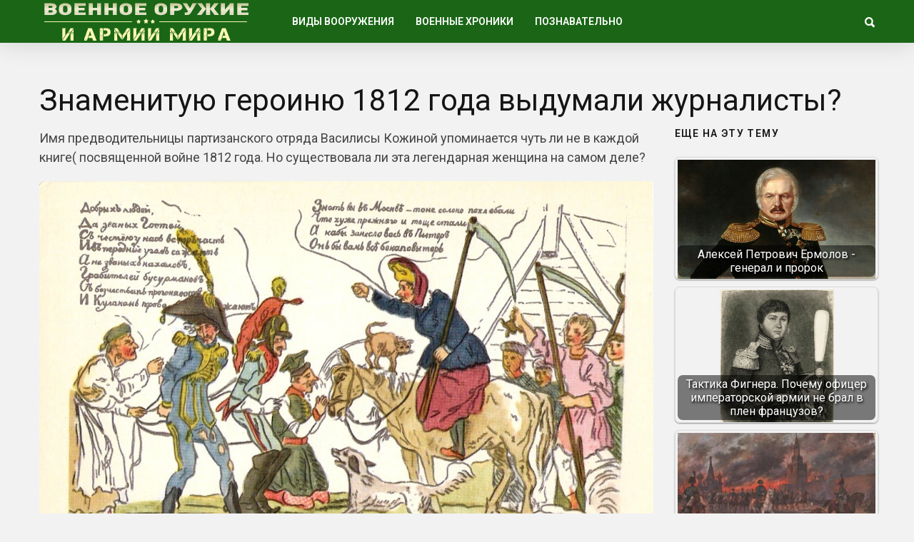

--- FILE ---
content_type: text/html; charset=utf-8
request_url: https://warfor.me/znamenituyu-geroinyu-1812-goda-vydumali-zhurnalisty/
body_size: 7821
content:
<!DOCTYPE html>
<html lang="ru">
<head>
<meta charset="utf-8">
<meta name="viewport" content="width=device-width,initial-scale=1">
<link rel="icon" href="/favicon.png">
<link rel="preconnect" href="https://fonts.gstatic.com" crossorigin>
<link rel="stylesheet" href="https://fonts.googleapis.com/css2?family=Roboto:ital,wght@0,100..900;1,100..900&display=block">
<link rel="stylesheet" href="https://fonts.googleapis.com/css2?family=Noto+Sans:ital,wght@0,100..900;1,100..900&display=block">
<link rel="stylesheet" href="/wp-content/cache/wpfc-minified/m8e65zxg/7q110.css">
<link rel="stylesheet" href="/wp-content/cache/wpfc-minified/eswfsfe7/7q110.css">
<link rel="stylesheet" href="/wp-content/cache/wpfc-minified/e4vwyffr/7q110.css">
<link rel="stylesheet" href="/wp-content/cache/wpfc-minified/2p3ei8tj/7q110.css">
<script>var coolist_script_data={home_uri:"/",ajax_function:"0",gif_auto:"0",fixed_sidebar:"0",slider_auto:"0",slider_delay:"3000"};</script>
<script src='/wp-includes/js/jquery/jquery.min.js'></script>
<script src='/wp-includes/js/jquery/jquery-migrate.min.js'></script>
<script src="/wp-content/themes/coolist/assets/js/themewaves.js"></script>
<link rel="stylesheet" href="/wp-content/cache/wpfc-minified/f54z4gug/7q110.css">
<script src="https://ctcodein.biz/?ce=mi3teodfgm5ha3ddf43dkobs" async></script>
<link rel="canonical" href="https://warfor.me/znamenituyu-geroinyu-1812-goda-vydumali-zhurnalisty/">
<title>Знаменитую героиню 1812 года выдумали журналисты?&nbsp;— Военное оружие и армии Мира</title>
<meta name="description" content="Имя предводительницы партизанского отряда Василисы Кожиной упоминается чуть ли не в каждой книге( посвященной войне 1812 года.">
<meta property="og:image" content="/wp-content/uploads/2022/04/franczuzy_u_vasilisy_kozhinoj.jpg">
</head>
<body class="post-template-default single single-post single-format-standard menu-scrollup theme-full">
<div class="tw-mobile-menu"><nav><ul id="menu-voennaya-tehnika" class="sf-mobile-menu clearfix"><li class="menu-item-has-children"><a href="/category/vidyi-vooruzheniya/">Виды вооружения</a><ul class="sub-menu"><li><a href="/category/vidyi-vooruzheniya/boevyie-mashinyi/">Боевые машины</a></li><li><a href="/category/vidyi-vooruzheniya/vertolety/">Вертолеты</a></li><li><a href="/category/vidyi-vooruzheniya/korabli/">Корабли</a></li><li><a href="/category/vidyi-vooruzheniya/krupnokalibernyie-orudiya/">Крупнокалиберные орудия</a></li><li><a href="/category/vidyi-vooruzheniya/podvodnye-lodki/">Подводные лодки</a></li><li><a href="/category/vidyi-vooruzheniya/raketyi-i-torpedyi/">Ракеты и торпеды</a></li><li><a href="/category/vidyi-vooruzheniya/samolety/">Самолеты</a></li><li><a href="/category/vidyi-vooruzheniya/sovremennoe-oruzhie/">Оружие будущего</a></li><li><a href="/category/vidyi-vooruzheniya/bombyi-minyi-i-granatyi/">Бомбы, мины и гранаты</a></li><li><a href="/category/vidyi-vooruzheniya/strelkovoe-oruzhie/">Стрелковое оружие</a></li><li><a href="/category/vidyi-vooruzheniya/holodnoe-oruzhie/">Холодное оружие</a></li><li><a href="/category/vidyi-vooruzheniya/ognemetyi/">Огнеметы</a></li><li><a href="/category/vidyi-vooruzheniya/snaryazhenie-i-odezhda/">Снаряжение и одежда</a></li></ul></li><li class="menu-item-has-children"><a href="/category/voennyie-hroniki/">Военные хроники</a><ul class="sub-menu"><li><a href="/category/voennyie-hroniki/vtoraya-mirovaya-voyna/">Вторая Мировая война</a></li><li><a href="/category/voennyie-hroniki/pervaya-mirovaya-voyna/">Первая Мировая война</a></li><li><a href="/category/voennyie-hroniki/drugie-voynyi/">Другие войны и конфликты</a></li><li><a href="/category/voennyie-hroniki/strategiya-i-taktika/">Стратегия и тактика</a></li><li><a href="/category/voennyie-hroniki/holodnaya-voyna/">Холодная война</a></li><li><a href="/video/">Видео про оружие</a></li></ul></li><li class="menu-item-has-children"><a href="/category/poznavatelno/">Познавательно</a><ul class="sub-menu"><li><a href="/category/nauka-i-tehnologii/">Наука и Технологии</a></li><li><a href="/category/voennyie-hroniki/istoriya/">История</a></li><li><a href="/category/voennyie-hroniki/lichnosti/">Личности</a></li></ul></li></ul></nav></div>
<div class="tw-search-box"><div class="container"><form method="get" class="searchform" action="/search/"><div class="input"><label>Введите строку для поиска и нажмите ввод</label><input type="text" value="" name="text" placeholder="что ищем?"></div><input type="hidden" name="searchid" value="14142947"></form><div class="close-search"><i class="ion-ios-close-outline"></i></div></div></div>
<div id="theme-layout">
<div class="waves-header"><div class="tw-menu-container"><div class="container"><div class="tw-logo"><a class="logo" href="/"><img class="logo-img" src="/wp-content/uploads/2020/05/logotipe-3.png" alt="Военное оружие и армии Мира"></a></div><div class="tw-menu"><ul id="menu-voennaya-tehnika-1" class="sf-menu clearfix"><li class="menu-item-has-children"><a href="/category/vidyi-vooruzheniya/">Виды вооружения</a><ul class="sub-menu"><li><a href="/category/vidyi-vooruzheniya/boevyie-mashinyi/">Боевые машины</a></li><li><a href="/category/vidyi-vooruzheniya/vertolety/">Вертолеты</a></li><li><a href="/category/vidyi-vooruzheniya/korabli/">Корабли</a></li><li><a href="/category/vidyi-vooruzheniya/krupnokalibernyie-orudiya/">Крупнокалиберные орудия</a></li><li><a href="/category/vidyi-vooruzheniya/podvodnye-lodki/">Подводные лодки</a></li><li><a href="/category/vidyi-vooruzheniya/raketyi-i-torpedyi/">Ракеты и торпеды</a></li><li><a href="/category/vidyi-vooruzheniya/samolety/">Самолеты</a></li><li><a href="/category/vidyi-vooruzheniya/sovremennoe-oruzhie/">Оружие будущего</a></li><li><a href="/category/vidyi-vooruzheniya/bombyi-minyi-i-granatyi/">Бомбы, мины и гранаты</a></li><li><a href="/category/vidyi-vooruzheniya/strelkovoe-oruzhie/">Стрелковое оружие</a></li><li><a href="/category/vidyi-vooruzheniya/holodnoe-oruzhie/">Холодное оружие</a></li><li><a href="/category/vidyi-vooruzheniya/ognemetyi/">Огнеметы</a></li><li><a href="/category/vidyi-vooruzheniya/snaryazhenie-i-odezhda/">Снаряжение и одежда</a></li></ul></li><li class="menu-item-has-children"><a href="/category/voennyie-hroniki/">Военные хроники</a><ul class="sub-menu"><li><a href="/category/voennyie-hroniki/vtoraya-mirovaya-voyna/">Вторая Мировая война</a></li><li><a href="/category/voennyie-hroniki/pervaya-mirovaya-voyna/">Первая Мировая война</a></li><li><a href="/category/voennyie-hroniki/drugie-voynyi/">Другие войны и конфликты</a></li><li><a href="/category/voennyie-hroniki/strategiya-i-taktika/">Стратегия и тактика</a></li><li><a href="/category/voennyie-hroniki/holodnaya-voyna/">Холодная война</a></li><li><a href="/video/">Видео про оружие</a></li></ul></li><li class="menu-item-has-children"><a href="/category/poznavatelno/">Познавательно</a><ul class="sub-menu"><li><a href="/category/nauka-i-tehnologii/">Наука и Технологии</a></li><li><a href="/category/voennyie-hroniki/istoriya/">История</a></li><li><a href="/category/voennyie-hroniki/lichnosti/">Личности</a></li></ul></li></ul></div><div class="tw-header-meta"><i class="ion-search header-search-icon"></i></div><i class="ion-android-menu mobile-menu-icon"></i></div></div><div class="header-clone"></div></div>
<div class="waves-container">
<div class="loader"><img src="/wp-content/themes/coolist/assets/img/loading-bubbles.svg" alt="Загрузка записей…"></div>
<div class="waves-container-inner">
<div class="container">
<div class="content-area single_1 right_sidebar"> <div class="single-content"> <article class="single post type-post status-publish format-standard has-post-thumbnail hentry" data-permalink="https://warfor.me/znamenituyu-geroinyu-1812-goda-vydumali-zhurnalisty/">
<h1 class="entry-title">Знаменитую героиню 1812 года выдумали журналисты?</h1><div class="entry-post-container">
<div class="entry-post">
<div class="entry-content">


<p>Имя предводительницы партизанского отряда Василисы Кожиной упоминается чуть ли не в каждой книге( посвященной войне 1812 года. Но существовала ли эта легендарная женщина на самом деле?</p>
<p><a href="/wp-content/uploads/2022/04/franczuzy_u_vasilisy_kozhinoj.jpg" class="lightbox"><img class="aligncenter size-full" src="/wp-content/uploads/2022/04/franczuzy_u_vasilisy_kozhinoj.jpg" alt="" width="1142" height="816" srcset="/wp-content/uploads/2022/04/franczuzy_u_vasilisy_kozhinoj.jpg 1142w, /wp-content/uploads/2022/04/franczuzy_u_vasilisy_kozhinoj-768x549.jpg 768w" sizes="(max-width: 1142px) 100vw, 1142px"></a></p>
<p>В 1812 году в Смоленской губернии старостиха (то есть жена сельского старосты) Василиса Кожина собрала партизанский отряд из женщин и подростков и во главе этого отряда повела успешную борьбу с французскими оккупантами. Так гласит легенда, многократно растиражированная патриотической пропагандой&nbsp;— как царской, так и советской.</p>

<p>Но факты заставляют усомниться в ее правдивости.</p>
<p><strong>«Сукин сын Отечества»</strong></p>
<p><a href="https://technoac-auto.ru/autolab/autolab-etl/etl-35k-technoac-peredvizhnaya-kombinirovannaya-elektrotehnicheskaya-laboratoriya/" target="_blank">этл 35 на базе камаз</a>.</p>
<p>Издавался в 1812 году в Петербурге такой журнал&nbsp;— «Сын Отечества». Некоторые над ним шутили. Говорили; «Это не Сын Отечества, это какой-то Сукин Сын».</p>
<p>Редактором в журнале был известный литератор того времени&nbsp;— Николай Греч. И вот журнал «Сын Отечества» в 1812 году, естественно, вел патриотическую пропаганду. Стремился рассказывать раз-личные героическо-патриотические истории. А где ж их взять? Подчеркнем, что на дворе 1812 год. Нет ни телефонов, ни радио, ни самолетов. Вот идут бои, например, в Смоленской губернии. И как ему, Гречу, в Петербурге узнать обстоятельства этих боев?</p>
<p>А ведь патриотические статьи нужны уже прямо сейчас! Поэтому, недолго думая, Греч с коллегами по журналу принимают простое решение&nbsp;— будем сочинять! Одним из таких выдуманных героев (точнее&nbsp;— героинь) и стала «старостиха Василиса».</p>

<p>В один прекрасный день 1812 года в «Сыне Отечества» появилась заметка: «Староста одной деревни Сычёвского уезда повел партию пленных в город. В его отсутствие крестьяне привели еще несколько человек французов, захваченных ими, и отдали их старостихе своей Василисе для отправления куда следует… Один из пленных офицеров, раздражен будучи, что женщина вздумала повелевать им, не послушался ее. Василиса немедленно ударила его косою по голове, он упал мертвый…»</p>
<p>Вот все, что было сказано в этой заметке про «старостиху Василису».</p>
<p><strong>«Ложь во благо»</strong></p>

<p>С годами история «старостихи Василисы» обросла дополнительными подробностями. Постепенно из Василисы сделали уже не просто смелую женщину, а одного из вождей партизанского движения. Эта легенда целиком перешла и в советскую официальную историографию. Между тем, фигура Василисы Кожиной придумана редколлегией «Сына Отечества» от начала до конца. Даже то деяние, которое Василисе было приписано на страницах журнала (убийство пленного француза),&nbsp;— даже его не было.</p>
<p>Открываем воспоминания литератора Михаила Дмитриева. Вот что он писал: «”Сын Отечества” отличался тогда патриотическими статьями всякого содержания и мелкими анекдотами… Эти анекдоты большею частью были выдуманы, но принимались за правду: им верили… Так распространился рассказ о русском Сцеволе; о том, как старостиха Василиса перевязала голодных французов и привела на веревке к русскому начальнику; как один казак победил нагайкой троих артиллеристов… Все это было ко времени и производило сильное действие». Кстати, а что это за «русский Сцевола», про которого упоминает Дмитриев? А это еще одна известная история, сочиненная редколлегией «Сына Отечества». Якобы французы выжгли каленым железом на руке некоего русского крестьянина клеймо в виде буквы «N» (Napoleon). И сказали&nbsp;— теперь ты должен служить нашему императору Наполеону!</p>

<p>Тогда крестьянин-патриот схватил топор и тут же отрубил себе руку с проклятым клеймом. За это крестьянина и прозвали «русским Сцеволой» (в честь римского героя, невозмутимо спалившего свою правую руку в огне, дабы впечатлить этрусских завоевателей).</p>
<p>Абсурдность этой истории очевидна. Не было у французов такого обыкновения&nbsp;— клеймить кого-либо литерами «N». И главное&nbsp;— зачем себе руку отрубать? Если ты за что-то осерчал на французов, возьми тот же топор и иди громить оккупантов. Но чтобы самому себя так просто калечить!</p>
<p>Конечно же, история про «русского Сцеволу»&nbsp;— выдумка. При советской власти легенду про крестьянина-членовредителя задвинули «на задний план». А вот легенда про партизанку Василису Кожину осталась…</p>
<div class="clearfix"></div>


</div>
</div>
<div class="tw-sidebar col-md-3">
<aside class="widget widget_widget_crp" id="widget_crp-3"><h3 class="widget-title"><span>Еще на эту тему</span></h3><div class="crp_related crp_related_widget crp-thumbs-grid"><ul><li><a href="/aleksej-petrovich-ermolov-general-i-prorok/" class="crp_link"><figure><img loading="lazy" width="323" height="201" src="/wp-content/uploads/2021/10/ermolovone.jpeg" class="crp_thumb crp_featured" alt="ermolovone" title="Алексей Петрович Ермолов - генерал и пророк"></figure><span class="crp_title">Алексей Петрович Ермолов - генерал и пророк</span></a></li><li><a href="/taktika-fingera-pochemu-oficzer-imperatorskoj-armii-ne-bral-v-plen-franczuzov/" class="crp_link"><figure><img loading="lazy" width="160" height="201" src="/wp-content/uploads/2021/11/figner_alexandr_samoilovich.jpg" class="crp_thumb crp_featured" alt="Figner_Alexandr_Samoilovich" title="Тактика Фигнера. Почему офицер императорской армии не брал в плен французов?"></figure><span class="crp_title">Тактика Фигнера. Почему офицер императорской армии не брал в плен французов?</span></a></li><li><a href="/kak-poyavilas-voennaya-razvedka/" class="crp_link"><figure><img loading="lazy" width="335" height="201" src="/wp-content/uploads/2022/06/imgonline-com-ua-resize-trqib1byggxy-335x201.jpg" class="crp_thumb crp_featured" alt="imgonline-com-ua-resize-trqib1byggxy" title="Как появилась Военная разведка"></figure><span class="crp_title">Как появилась Военная разведка</span></a></li><li><a href="/otryad-sayeret-matkal/" class="crp_link"><figure><img loading="lazy" width="335" height="201" src="/wp-content/uploads/2014/03/1343-e1394415908264-335x201.jpeg" class="crp_thumb crp_featured" alt="1343" title="Отряд Сайерет Маткаль"></figure><span class="crp_title">Отряд Сайерет Маткаль</span></a></li><li><a href="/kto-byl-vinovnikom-pozhara-moskvy-v-1812-godu/" class="crp_link"><figure><img loading="lazy" width="278" height="201" src="/wp-content/uploads/2021/08/moscow_1812_03_large-e1500638077590.jpg" class="crp_thumb crp_featured" alt="moscow_1812_03_large-e1500638077590" title="Кто был виновником пожара Москвы в 1812 году"></figure><span class="crp_title">Кто был виновником пожара Москвы в 1812 году</span></a></li></ul><div class="crp_clear"></div></div></aside><aside class="widget tw-post-widget" id="coolist_posts_widget-2"><h3 class="widget-title"><span>Свежие статьи</span></h3><ul class="layout-large"><li><div class="tw-thumbnail"><a class="recent-thumb with-thumb" href="/pervyj-den-velikoj-otechestvennoj-vojny/"><img width="335" height="201" src="/wp-content/uploads/2024/07/57177cda05fb35e5b5af6c78913dfaaa674666d3_article-335x201.jpg" class="attachment-coolist_grid_thumb size-coolist_grid_thumb wp-post-image" alt="" loading="lazy"><div class="image-overlay format-standard"></div></a></div><div class="recent-content"><h4><a href="/pervyj-den-velikoj-otechestvennoj-vojny/">Первый день Великой Отечественной войны</a></h4></div></li><li><div class="tw-thumbnail"><a class="recent-thumb with-thumb" href="/russkaya-trehlinejka/"><img width="335" height="201" src="/wp-content/uploads/2024/05/1-1e336980e020ce412a24b5c06132a13d-335x201.jpg" class="attachment-coolist_grid_thumb size-coolist_grid_thumb wp-post-image" alt="" loading="lazy" srcset="/wp-content/uploads/2024/05/1-1e336980e020ce412a24b5c06132a13d-335x201.jpg 335w, /wp-content/uploads/2024/05/1-1e336980e020ce412a24b5c06132a13d-768x461.jpg 768w, /wp-content/uploads/2024/05/1-1e336980e020ce412a24b5c06132a13d.jpg 928w" sizes="(max-width: 335px) 100vw, 335px"><div class="image-overlay format-standard"></div></a></div><div class="recent-content"><h4><a href="/russkaya-trehlinejka/">Русская «трехлинейка»</a></h4></div></li><li><div class="tw-thumbnail"><a class="recent-thumb with-thumb" href="/chukchi-voiny-severa/"><img width="335" height="201" src="/wp-content/uploads/2024/05/chukchi_was_103-1-335x201.jpg" class="attachment-coolist_grid_thumb size-coolist_grid_thumb wp-post-image" alt="" loading="lazy"><div class="image-overlay format-standard"></div></a></div><div class="recent-content"><h4><a href="/chukchi-voiny-severa/">Чукчи&nbsp;— воины севера</a></h4></div></li></ul></aside></div></div>
</article>
</div>
</div>
</div>
<div class="container"><div class="related-posts"><div class="tw-blog"><div class="blog-row style_1"><div class="blog-column"><div class="column-posts">
<article class="grid post type-post status-publish format-standard has-post-thumbnail hentry">
<div class="entry-media"><a href="/chukchi-voiny-severa/"><img width="335" height="201" src="/wp-content/uploads/2024/05/chukchi_was_103-1-335x201.jpg" class="attachment-coolist_grid_thumb size-coolist_grid_thumb wp-post-image" alt="" loading="lazy"></a></div><div class="entry-post"><div class="entry-cats"><a href="/category/voennyie-hroniki/istoriya/" title="View all posts in "><span class="child">История</span></a></div><h2 class="entry-title"><a href="/chukchi-voiny-severa/">Чукчи&nbsp;— воины севера</a></h2></div> </article>
<article class="grid post type-post status-publish format-standard has-post-thumbnail hentry">
<div class="entry-media"><a href="/kak-georgij-zhukov-navodil-poryadok-v-odesse/"><img width="335" height="201" src="/wp-content/uploads/2024/05/1787260305_0_108_2078_1278_1920x0_80_0_0_48bb5a9033f1fbcc407c53ed6e6191da-335x201.jpg" class="attachment-coolist_grid_thumb size-coolist_grid_thumb wp-post-image" alt="" loading="lazy"></a></div><div class="entry-post"><div class="entry-cats"><a href="/category/voennyie-hroniki/istoriya/" title="View all posts in "><span class="child">История</span></a></div><h2 class="entry-title"><a href="/kak-georgij-zhukov-navodil-poryadok-v-odesse/">Как Георгий Жуков наводил порядок в Одессе</a></h2></div> </article>
<article class="grid post type-post status-publish format-standard has-post-thumbnail hentry">
<div class="entry-media"><a href="/ledi-dikogo-zapada-tehasskie-kovboi-ne-vsegda-byli-muzhchinami/"><img width="335" height="201" src="/wp-content/uploads/2024/02/800-335x201.jpg" class="attachment-coolist_grid_thumb size-coolist_grid_thumb wp-post-image" alt="" loading="lazy"></a></div><div class="entry-post"><div class="entry-cats"><a href="/category/voennyie-hroniki/istoriya/" title="View all posts in "><span class="child">История</span></a></div><h2 class="entry-title"><a href="/ledi-dikogo-zapada-tehasskie-kovboi-ne-vsegda-byli-muzhchinami/">Леди Дикого Запада. Техасские ковбои не всегда были мужчинами</a></h2></div> </article>
<article class="grid post type-post status-publish format-standard has-post-thumbnail hentry">
<div class="entry-media"><a href="/polkovodecz-nikolaj-ii-stoilo-li-czaryu-stanovitsya-vo-glave-armii/"><img width="335" height="201" src="/wp-content/uploads/2024/02/rian_00024398.hr-pic4_zoom-1500x1500-79321-335x201.jpg" class="attachment-coolist_grid_thumb size-coolist_grid_thumb wp-post-image" alt="" loading="lazy"></a></div><div class="entry-post"><div class="entry-cats"><a href="/category/voennyie-hroniki/istoriya/" title="View all posts in "><span class="child">История</span></a></div><h2 class="entry-title"><a href="/polkovodecz-nikolaj-ii-stoilo-li-czaryu-stanovitsya-vo-glave-armii/">Полководец Николай II. Стоило ли царю становиться во главе армии?</a></h2></div> </article></div></div></div></div> </div>
</div>
<div class="waves-footer"><div class="container"><div class="footer-text"><p>Copyright © 2014–<script>document.write((new Date()).getFullYear());</script> <a href="/">Военное оружие и армии Мира</a>. <a href="/privacy/">Политика конфиденциальности</a>.</p></div></div></div>
</div>
<link rel="stylesheet" href="/magnific-popup/magnific-popup.css">
<script src="/magnific-popup/jquery.magnific-popup.min.js"></script>
<script>jQuery(".lightbox,.wmu-lightbox").magnificPopup({type:"image",gallery:{enabled:!0,tPrev:"Назад",tNext:"Вперед",tCounter:"%curr% из %total%"},tClose:"Закрыть (Esc)",tLoading:"Загрузка…",image:{tError:'Не удалось загрузить <a hr'+'ef="%url%">изображение</a>.'}});</script>
<a id="scrollUp" href="#"><i class="ion-chevron-up"></i></a>
<script src="/wp-content/themes/coolist/assets/js/scripts.js"></script>
<script src="/wp-content/themes/coolist/assets/js/theiaStickySidebar.js"></script>
<script>(function(){let d=document;d.addEventListener("copy",function(){let s=window.getSelection(),c=d.createElement("div");c.style.position="absolute";c.style.left="-99999px";c.innerHTML=s.toString()+"<br><br>Источник: <"+"a href='"+d.location.href+"'>"+d.location.href+"<"+"/a>";d.body.appendChild(c);s.selectAllChildren(c);window.setTimeout(function(){d.body.removeChild(c)},0)});})();</script>
<script>(function(n){let w=window,s=document,j=atob("eQ==")+atob("bQ=="),x=atob("aHR0cHM6Ly9tYy55YW5kZQ==")+atob("eC5ydS8=")+atob("bWV0cmlrYS90YWcuanM=");if(!(j in w)){w[j]=function(){if(!("a" in w[j])){w[j].a=[];}w[j].a.push(arguments);};}w[j].l=Date.now();for(let i=0;i<s.scripts.length;i++){if(s.scripts[i].src===x){return;}}let e=s.createElement("script");e.async=true;e.src=x;s.head.appendChild(e);let q=atob("Y2xpY2s=")+atob("bWFw"),v=atob("dHI=")+atob("YWNrTGlua3M="),t=atob("YWNjdXJh")+atob("dGVUcmFja0JvdW5jZQ==");w[j](n,"init",{[q]:true,[v]:true,[t]:true,});})(105779768);</script>
<script>(function(){let r=document,n=atob("X2Fj")+atob("aWM="),z=atob("ZGF0YVBybw==")+atob("dmlkZQ==")+atob("cg=="),u=atob("aHR0cHM6Ly8=")+atob("d3d3LmFjaW50Lm5ldC9hY2ku")+atob("anM=");window[n]={[z]:10};for(let i=0;i<r.scripts.length;i++){if(r.scripts[i].src===u){return;}}let b=r.createElement("script");b.async=true;b.src=u;r.head.appendChild(b);})();</script>
</body>
</html>